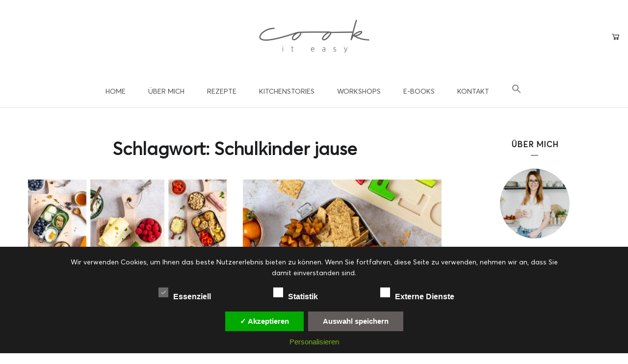

--- FILE ---
content_type: text/css
request_url: https://cookiteasy.at/wp-content/uploads/useanyfont/uaf.css?ver=1760693246
body_size: 471
content:
				@font-face {
					font-family: 'averta-regular';
					src: url('/wp-content/uploads/useanyfont/8886Averta-Regular.woff2') format('woff2'),
						url('/wp-content/uploads/useanyfont/8886Averta-Regular.woff') format('woff');
					  font-display: auto;
				}

				.averta-regular{font-family: 'averta-regular' !important;}

						h1, h2, h3, h4, h5, h6, .entry-title, body.single-post .entry-title, body.page .entry-title, body.category .entry-title, .widget-title, .site-title, .site-description, body, p, blockquote, li, a, strong, b, em, .menu-divided-left-container li a, .menu-divided-left-container li span, #menu-divided-left li a, #menu-divided-left li span, .menu-divided-right-container li a, .menu-divided-right-container li span, #menu-divided-right li a, #menu-divided-right li span, .menu-footer-main-home-container li a, .menu-footer-main-home-container li span, #menu-footer-main-home li a, #menu-footer-main-home li span, .menu-hauptmenu-container li a, .menu-hauptmenu-container li span, #menu-hauptmenu li a, #menu-hauptmenu li span, .menu-home-container li a, .menu-home-container li span, #menu-home li a, #menu-home li span, .menu-main-menu-container li a, .menu-main-menu-container li span, #menu-main-menu li a, #menu-main-menu li span, .menu-mobile-menu-container li a, .menu-mobile-menu-container li span, #menu-mobile-menu li a, #menu-mobile-menu li span, .menu-navigation-menu-container li a, .menu-navigation-menu-container li span, #menu-navigation-menu li a, #menu-navigation-menu li span, .menu-rezepte-container li a, .menu-rezepte-container li span, #menu-rezepte li a, #menu-rezepte li span, .menu-shopmenue-container li a, .menu-shopmenue-container li span, #menu-shopmenue li a, #menu-shopmenue li span, .menu-side-menu-container li a, .menu-side-menu-container li span, #menu-side-menu li a, #menu-side-menu li span, .menu-zusatzmenue-container li a, .menu-zusatzmenue-container li span, #menu-zusatzmenue li a, #menu-zusatzmenue li span{
					font-family: 'averta-regular' !important;
				}
		

--- FILE ---
content_type: text/css
request_url: https://cookiteasy.at/wp-content/uploads/elementor/css/post-4636.css?ver=1760694188
body_size: 437
content:
.elementor-4636 .elementor-element.elementor-element-a39a84f{margin-top:25px;margin-bottom:25px;}.elementor-4636 .elementor-element.elementor-element-a266c4e:not(.elementor-motion-effects-element-type-background), .elementor-4636 .elementor-element.elementor-element-a266c4e > .elementor-motion-effects-container > .elementor-motion-effects-layer{background-color:#EAEAEA00;}.elementor-4636 .elementor-element.elementor-element-a266c4e{transition:background 0.3s, border 0.3s, border-radius 0.3s, box-shadow 0.3s;margin-top:20px;margin-bottom:20px;padding:25px 0px 25px 0px;}.elementor-4636 .elementor-element.elementor-element-a266c4e > .elementor-background-overlay{transition:background 0.3s, border-radius 0.3s, opacity 0.3s;}.elementor-4636 .elementor-element.elementor-element-e9934c0 > .elementor-widget-container{margin:-9px -9px -9px -9px;padding:38px 38px 38px 38px;border-radius:0px 0px 0px 0px;}.elementor-4636 .elementor-element.elementor-element-e9934c0.elementor-element{--align-self:stretch;--order:-99999 /* order start hack */;--flex-grow:0;--flex-shrink:1;}.elementor-4636 .elementor-element.elementor-element-0f1346b > .elementor-widget-container{margin:0px 0px 0px 0px;padding:0px 0px 0px 0px;}.elementor-4636 .elementor-element.elementor-element-2e5b560:not(.elementor-motion-effects-element-type-background), .elementor-4636 .elementor-element.elementor-element-2e5b560 > .elementor-motion-effects-container > .elementor-motion-effects-layer{background-color:#D3D3D3;}.elementor-4636 .elementor-element.elementor-element-2e5b560{transition:background 0.3s, border 0.3s, border-radius 0.3s, box-shadow 0.3s;padding:25px 25px 25px 25px;}.elementor-4636 .elementor-element.elementor-element-2e5b560 > .elementor-background-overlay{transition:background 0.3s, border-radius 0.3s, opacity 0.3s;}.elementor-4636 .elementor-element.elementor-element-7c90f84 > .elementor-widget-container{margin:-1px -1px -1px -1px;padding:0px 0px 0px 0px;}.elementor-4636 .elementor-element.elementor-element-7c90f84 .social-icons li a i{font-size:14px;}.elementor-4636 .elementor-element.elementor-element-7c90f84 .social-icons ul li:not(:last-child){margin-right:35px;}.elementor-4636 .elementor-element.elementor-element-5f400b9 > .elementor-widget-container{padding:10px 0px 0px 0px;}